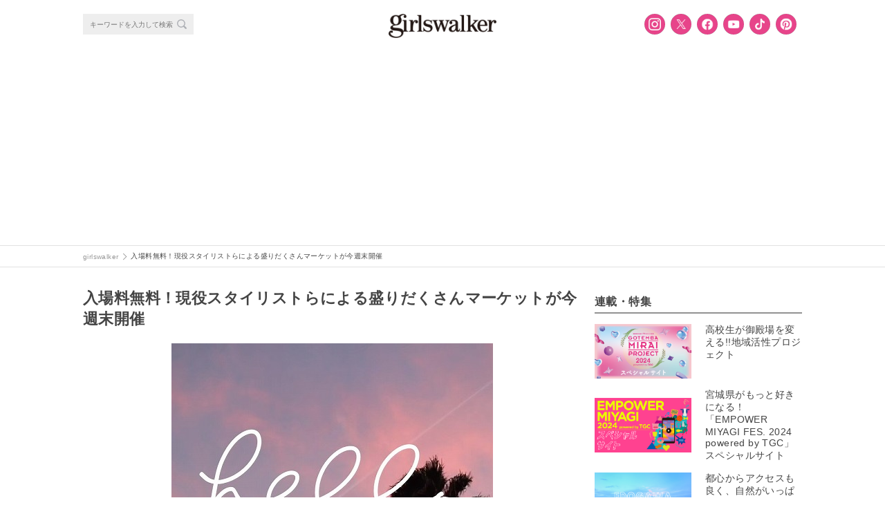

--- FILE ---
content_type: text/html; charset=utf-8
request_url: https://www.google.com/recaptcha/api2/anchor?ar=1&k=6LfuDL8UAAAAACQoiIAW3l4YXN_yfBtGUsRyNd9n&co=aHR0cHM6Ly9naXJsc3dhbGtlci5jb206NDQz&hl=en&v=PoyoqOPhxBO7pBk68S4YbpHZ&size=invisible&anchor-ms=20000&execute-ms=30000&cb=jgi3uivhs5h4
body_size: 48621
content:
<!DOCTYPE HTML><html dir="ltr" lang="en"><head><meta http-equiv="Content-Type" content="text/html; charset=UTF-8">
<meta http-equiv="X-UA-Compatible" content="IE=edge">
<title>reCAPTCHA</title>
<style type="text/css">
/* cyrillic-ext */
@font-face {
  font-family: 'Roboto';
  font-style: normal;
  font-weight: 400;
  font-stretch: 100%;
  src: url(//fonts.gstatic.com/s/roboto/v48/KFO7CnqEu92Fr1ME7kSn66aGLdTylUAMa3GUBHMdazTgWw.woff2) format('woff2');
  unicode-range: U+0460-052F, U+1C80-1C8A, U+20B4, U+2DE0-2DFF, U+A640-A69F, U+FE2E-FE2F;
}
/* cyrillic */
@font-face {
  font-family: 'Roboto';
  font-style: normal;
  font-weight: 400;
  font-stretch: 100%;
  src: url(//fonts.gstatic.com/s/roboto/v48/KFO7CnqEu92Fr1ME7kSn66aGLdTylUAMa3iUBHMdazTgWw.woff2) format('woff2');
  unicode-range: U+0301, U+0400-045F, U+0490-0491, U+04B0-04B1, U+2116;
}
/* greek-ext */
@font-face {
  font-family: 'Roboto';
  font-style: normal;
  font-weight: 400;
  font-stretch: 100%;
  src: url(//fonts.gstatic.com/s/roboto/v48/KFO7CnqEu92Fr1ME7kSn66aGLdTylUAMa3CUBHMdazTgWw.woff2) format('woff2');
  unicode-range: U+1F00-1FFF;
}
/* greek */
@font-face {
  font-family: 'Roboto';
  font-style: normal;
  font-weight: 400;
  font-stretch: 100%;
  src: url(//fonts.gstatic.com/s/roboto/v48/KFO7CnqEu92Fr1ME7kSn66aGLdTylUAMa3-UBHMdazTgWw.woff2) format('woff2');
  unicode-range: U+0370-0377, U+037A-037F, U+0384-038A, U+038C, U+038E-03A1, U+03A3-03FF;
}
/* math */
@font-face {
  font-family: 'Roboto';
  font-style: normal;
  font-weight: 400;
  font-stretch: 100%;
  src: url(//fonts.gstatic.com/s/roboto/v48/KFO7CnqEu92Fr1ME7kSn66aGLdTylUAMawCUBHMdazTgWw.woff2) format('woff2');
  unicode-range: U+0302-0303, U+0305, U+0307-0308, U+0310, U+0312, U+0315, U+031A, U+0326-0327, U+032C, U+032F-0330, U+0332-0333, U+0338, U+033A, U+0346, U+034D, U+0391-03A1, U+03A3-03A9, U+03B1-03C9, U+03D1, U+03D5-03D6, U+03F0-03F1, U+03F4-03F5, U+2016-2017, U+2034-2038, U+203C, U+2040, U+2043, U+2047, U+2050, U+2057, U+205F, U+2070-2071, U+2074-208E, U+2090-209C, U+20D0-20DC, U+20E1, U+20E5-20EF, U+2100-2112, U+2114-2115, U+2117-2121, U+2123-214F, U+2190, U+2192, U+2194-21AE, U+21B0-21E5, U+21F1-21F2, U+21F4-2211, U+2213-2214, U+2216-22FF, U+2308-230B, U+2310, U+2319, U+231C-2321, U+2336-237A, U+237C, U+2395, U+239B-23B7, U+23D0, U+23DC-23E1, U+2474-2475, U+25AF, U+25B3, U+25B7, U+25BD, U+25C1, U+25CA, U+25CC, U+25FB, U+266D-266F, U+27C0-27FF, U+2900-2AFF, U+2B0E-2B11, U+2B30-2B4C, U+2BFE, U+3030, U+FF5B, U+FF5D, U+1D400-1D7FF, U+1EE00-1EEFF;
}
/* symbols */
@font-face {
  font-family: 'Roboto';
  font-style: normal;
  font-weight: 400;
  font-stretch: 100%;
  src: url(//fonts.gstatic.com/s/roboto/v48/KFO7CnqEu92Fr1ME7kSn66aGLdTylUAMaxKUBHMdazTgWw.woff2) format('woff2');
  unicode-range: U+0001-000C, U+000E-001F, U+007F-009F, U+20DD-20E0, U+20E2-20E4, U+2150-218F, U+2190, U+2192, U+2194-2199, U+21AF, U+21E6-21F0, U+21F3, U+2218-2219, U+2299, U+22C4-22C6, U+2300-243F, U+2440-244A, U+2460-24FF, U+25A0-27BF, U+2800-28FF, U+2921-2922, U+2981, U+29BF, U+29EB, U+2B00-2BFF, U+4DC0-4DFF, U+FFF9-FFFB, U+10140-1018E, U+10190-1019C, U+101A0, U+101D0-101FD, U+102E0-102FB, U+10E60-10E7E, U+1D2C0-1D2D3, U+1D2E0-1D37F, U+1F000-1F0FF, U+1F100-1F1AD, U+1F1E6-1F1FF, U+1F30D-1F30F, U+1F315, U+1F31C, U+1F31E, U+1F320-1F32C, U+1F336, U+1F378, U+1F37D, U+1F382, U+1F393-1F39F, U+1F3A7-1F3A8, U+1F3AC-1F3AF, U+1F3C2, U+1F3C4-1F3C6, U+1F3CA-1F3CE, U+1F3D4-1F3E0, U+1F3ED, U+1F3F1-1F3F3, U+1F3F5-1F3F7, U+1F408, U+1F415, U+1F41F, U+1F426, U+1F43F, U+1F441-1F442, U+1F444, U+1F446-1F449, U+1F44C-1F44E, U+1F453, U+1F46A, U+1F47D, U+1F4A3, U+1F4B0, U+1F4B3, U+1F4B9, U+1F4BB, U+1F4BF, U+1F4C8-1F4CB, U+1F4D6, U+1F4DA, U+1F4DF, U+1F4E3-1F4E6, U+1F4EA-1F4ED, U+1F4F7, U+1F4F9-1F4FB, U+1F4FD-1F4FE, U+1F503, U+1F507-1F50B, U+1F50D, U+1F512-1F513, U+1F53E-1F54A, U+1F54F-1F5FA, U+1F610, U+1F650-1F67F, U+1F687, U+1F68D, U+1F691, U+1F694, U+1F698, U+1F6AD, U+1F6B2, U+1F6B9-1F6BA, U+1F6BC, U+1F6C6-1F6CF, U+1F6D3-1F6D7, U+1F6E0-1F6EA, U+1F6F0-1F6F3, U+1F6F7-1F6FC, U+1F700-1F7FF, U+1F800-1F80B, U+1F810-1F847, U+1F850-1F859, U+1F860-1F887, U+1F890-1F8AD, U+1F8B0-1F8BB, U+1F8C0-1F8C1, U+1F900-1F90B, U+1F93B, U+1F946, U+1F984, U+1F996, U+1F9E9, U+1FA00-1FA6F, U+1FA70-1FA7C, U+1FA80-1FA89, U+1FA8F-1FAC6, U+1FACE-1FADC, U+1FADF-1FAE9, U+1FAF0-1FAF8, U+1FB00-1FBFF;
}
/* vietnamese */
@font-face {
  font-family: 'Roboto';
  font-style: normal;
  font-weight: 400;
  font-stretch: 100%;
  src: url(//fonts.gstatic.com/s/roboto/v48/KFO7CnqEu92Fr1ME7kSn66aGLdTylUAMa3OUBHMdazTgWw.woff2) format('woff2');
  unicode-range: U+0102-0103, U+0110-0111, U+0128-0129, U+0168-0169, U+01A0-01A1, U+01AF-01B0, U+0300-0301, U+0303-0304, U+0308-0309, U+0323, U+0329, U+1EA0-1EF9, U+20AB;
}
/* latin-ext */
@font-face {
  font-family: 'Roboto';
  font-style: normal;
  font-weight: 400;
  font-stretch: 100%;
  src: url(//fonts.gstatic.com/s/roboto/v48/KFO7CnqEu92Fr1ME7kSn66aGLdTylUAMa3KUBHMdazTgWw.woff2) format('woff2');
  unicode-range: U+0100-02BA, U+02BD-02C5, U+02C7-02CC, U+02CE-02D7, U+02DD-02FF, U+0304, U+0308, U+0329, U+1D00-1DBF, U+1E00-1E9F, U+1EF2-1EFF, U+2020, U+20A0-20AB, U+20AD-20C0, U+2113, U+2C60-2C7F, U+A720-A7FF;
}
/* latin */
@font-face {
  font-family: 'Roboto';
  font-style: normal;
  font-weight: 400;
  font-stretch: 100%;
  src: url(//fonts.gstatic.com/s/roboto/v48/KFO7CnqEu92Fr1ME7kSn66aGLdTylUAMa3yUBHMdazQ.woff2) format('woff2');
  unicode-range: U+0000-00FF, U+0131, U+0152-0153, U+02BB-02BC, U+02C6, U+02DA, U+02DC, U+0304, U+0308, U+0329, U+2000-206F, U+20AC, U+2122, U+2191, U+2193, U+2212, U+2215, U+FEFF, U+FFFD;
}
/* cyrillic-ext */
@font-face {
  font-family: 'Roboto';
  font-style: normal;
  font-weight: 500;
  font-stretch: 100%;
  src: url(//fonts.gstatic.com/s/roboto/v48/KFO7CnqEu92Fr1ME7kSn66aGLdTylUAMa3GUBHMdazTgWw.woff2) format('woff2');
  unicode-range: U+0460-052F, U+1C80-1C8A, U+20B4, U+2DE0-2DFF, U+A640-A69F, U+FE2E-FE2F;
}
/* cyrillic */
@font-face {
  font-family: 'Roboto';
  font-style: normal;
  font-weight: 500;
  font-stretch: 100%;
  src: url(//fonts.gstatic.com/s/roboto/v48/KFO7CnqEu92Fr1ME7kSn66aGLdTylUAMa3iUBHMdazTgWw.woff2) format('woff2');
  unicode-range: U+0301, U+0400-045F, U+0490-0491, U+04B0-04B1, U+2116;
}
/* greek-ext */
@font-face {
  font-family: 'Roboto';
  font-style: normal;
  font-weight: 500;
  font-stretch: 100%;
  src: url(//fonts.gstatic.com/s/roboto/v48/KFO7CnqEu92Fr1ME7kSn66aGLdTylUAMa3CUBHMdazTgWw.woff2) format('woff2');
  unicode-range: U+1F00-1FFF;
}
/* greek */
@font-face {
  font-family: 'Roboto';
  font-style: normal;
  font-weight: 500;
  font-stretch: 100%;
  src: url(//fonts.gstatic.com/s/roboto/v48/KFO7CnqEu92Fr1ME7kSn66aGLdTylUAMa3-UBHMdazTgWw.woff2) format('woff2');
  unicode-range: U+0370-0377, U+037A-037F, U+0384-038A, U+038C, U+038E-03A1, U+03A3-03FF;
}
/* math */
@font-face {
  font-family: 'Roboto';
  font-style: normal;
  font-weight: 500;
  font-stretch: 100%;
  src: url(//fonts.gstatic.com/s/roboto/v48/KFO7CnqEu92Fr1ME7kSn66aGLdTylUAMawCUBHMdazTgWw.woff2) format('woff2');
  unicode-range: U+0302-0303, U+0305, U+0307-0308, U+0310, U+0312, U+0315, U+031A, U+0326-0327, U+032C, U+032F-0330, U+0332-0333, U+0338, U+033A, U+0346, U+034D, U+0391-03A1, U+03A3-03A9, U+03B1-03C9, U+03D1, U+03D5-03D6, U+03F0-03F1, U+03F4-03F5, U+2016-2017, U+2034-2038, U+203C, U+2040, U+2043, U+2047, U+2050, U+2057, U+205F, U+2070-2071, U+2074-208E, U+2090-209C, U+20D0-20DC, U+20E1, U+20E5-20EF, U+2100-2112, U+2114-2115, U+2117-2121, U+2123-214F, U+2190, U+2192, U+2194-21AE, U+21B0-21E5, U+21F1-21F2, U+21F4-2211, U+2213-2214, U+2216-22FF, U+2308-230B, U+2310, U+2319, U+231C-2321, U+2336-237A, U+237C, U+2395, U+239B-23B7, U+23D0, U+23DC-23E1, U+2474-2475, U+25AF, U+25B3, U+25B7, U+25BD, U+25C1, U+25CA, U+25CC, U+25FB, U+266D-266F, U+27C0-27FF, U+2900-2AFF, U+2B0E-2B11, U+2B30-2B4C, U+2BFE, U+3030, U+FF5B, U+FF5D, U+1D400-1D7FF, U+1EE00-1EEFF;
}
/* symbols */
@font-face {
  font-family: 'Roboto';
  font-style: normal;
  font-weight: 500;
  font-stretch: 100%;
  src: url(//fonts.gstatic.com/s/roboto/v48/KFO7CnqEu92Fr1ME7kSn66aGLdTylUAMaxKUBHMdazTgWw.woff2) format('woff2');
  unicode-range: U+0001-000C, U+000E-001F, U+007F-009F, U+20DD-20E0, U+20E2-20E4, U+2150-218F, U+2190, U+2192, U+2194-2199, U+21AF, U+21E6-21F0, U+21F3, U+2218-2219, U+2299, U+22C4-22C6, U+2300-243F, U+2440-244A, U+2460-24FF, U+25A0-27BF, U+2800-28FF, U+2921-2922, U+2981, U+29BF, U+29EB, U+2B00-2BFF, U+4DC0-4DFF, U+FFF9-FFFB, U+10140-1018E, U+10190-1019C, U+101A0, U+101D0-101FD, U+102E0-102FB, U+10E60-10E7E, U+1D2C0-1D2D3, U+1D2E0-1D37F, U+1F000-1F0FF, U+1F100-1F1AD, U+1F1E6-1F1FF, U+1F30D-1F30F, U+1F315, U+1F31C, U+1F31E, U+1F320-1F32C, U+1F336, U+1F378, U+1F37D, U+1F382, U+1F393-1F39F, U+1F3A7-1F3A8, U+1F3AC-1F3AF, U+1F3C2, U+1F3C4-1F3C6, U+1F3CA-1F3CE, U+1F3D4-1F3E0, U+1F3ED, U+1F3F1-1F3F3, U+1F3F5-1F3F7, U+1F408, U+1F415, U+1F41F, U+1F426, U+1F43F, U+1F441-1F442, U+1F444, U+1F446-1F449, U+1F44C-1F44E, U+1F453, U+1F46A, U+1F47D, U+1F4A3, U+1F4B0, U+1F4B3, U+1F4B9, U+1F4BB, U+1F4BF, U+1F4C8-1F4CB, U+1F4D6, U+1F4DA, U+1F4DF, U+1F4E3-1F4E6, U+1F4EA-1F4ED, U+1F4F7, U+1F4F9-1F4FB, U+1F4FD-1F4FE, U+1F503, U+1F507-1F50B, U+1F50D, U+1F512-1F513, U+1F53E-1F54A, U+1F54F-1F5FA, U+1F610, U+1F650-1F67F, U+1F687, U+1F68D, U+1F691, U+1F694, U+1F698, U+1F6AD, U+1F6B2, U+1F6B9-1F6BA, U+1F6BC, U+1F6C6-1F6CF, U+1F6D3-1F6D7, U+1F6E0-1F6EA, U+1F6F0-1F6F3, U+1F6F7-1F6FC, U+1F700-1F7FF, U+1F800-1F80B, U+1F810-1F847, U+1F850-1F859, U+1F860-1F887, U+1F890-1F8AD, U+1F8B0-1F8BB, U+1F8C0-1F8C1, U+1F900-1F90B, U+1F93B, U+1F946, U+1F984, U+1F996, U+1F9E9, U+1FA00-1FA6F, U+1FA70-1FA7C, U+1FA80-1FA89, U+1FA8F-1FAC6, U+1FACE-1FADC, U+1FADF-1FAE9, U+1FAF0-1FAF8, U+1FB00-1FBFF;
}
/* vietnamese */
@font-face {
  font-family: 'Roboto';
  font-style: normal;
  font-weight: 500;
  font-stretch: 100%;
  src: url(//fonts.gstatic.com/s/roboto/v48/KFO7CnqEu92Fr1ME7kSn66aGLdTylUAMa3OUBHMdazTgWw.woff2) format('woff2');
  unicode-range: U+0102-0103, U+0110-0111, U+0128-0129, U+0168-0169, U+01A0-01A1, U+01AF-01B0, U+0300-0301, U+0303-0304, U+0308-0309, U+0323, U+0329, U+1EA0-1EF9, U+20AB;
}
/* latin-ext */
@font-face {
  font-family: 'Roboto';
  font-style: normal;
  font-weight: 500;
  font-stretch: 100%;
  src: url(//fonts.gstatic.com/s/roboto/v48/KFO7CnqEu92Fr1ME7kSn66aGLdTylUAMa3KUBHMdazTgWw.woff2) format('woff2');
  unicode-range: U+0100-02BA, U+02BD-02C5, U+02C7-02CC, U+02CE-02D7, U+02DD-02FF, U+0304, U+0308, U+0329, U+1D00-1DBF, U+1E00-1E9F, U+1EF2-1EFF, U+2020, U+20A0-20AB, U+20AD-20C0, U+2113, U+2C60-2C7F, U+A720-A7FF;
}
/* latin */
@font-face {
  font-family: 'Roboto';
  font-style: normal;
  font-weight: 500;
  font-stretch: 100%;
  src: url(//fonts.gstatic.com/s/roboto/v48/KFO7CnqEu92Fr1ME7kSn66aGLdTylUAMa3yUBHMdazQ.woff2) format('woff2');
  unicode-range: U+0000-00FF, U+0131, U+0152-0153, U+02BB-02BC, U+02C6, U+02DA, U+02DC, U+0304, U+0308, U+0329, U+2000-206F, U+20AC, U+2122, U+2191, U+2193, U+2212, U+2215, U+FEFF, U+FFFD;
}
/* cyrillic-ext */
@font-face {
  font-family: 'Roboto';
  font-style: normal;
  font-weight: 900;
  font-stretch: 100%;
  src: url(//fonts.gstatic.com/s/roboto/v48/KFO7CnqEu92Fr1ME7kSn66aGLdTylUAMa3GUBHMdazTgWw.woff2) format('woff2');
  unicode-range: U+0460-052F, U+1C80-1C8A, U+20B4, U+2DE0-2DFF, U+A640-A69F, U+FE2E-FE2F;
}
/* cyrillic */
@font-face {
  font-family: 'Roboto';
  font-style: normal;
  font-weight: 900;
  font-stretch: 100%;
  src: url(//fonts.gstatic.com/s/roboto/v48/KFO7CnqEu92Fr1ME7kSn66aGLdTylUAMa3iUBHMdazTgWw.woff2) format('woff2');
  unicode-range: U+0301, U+0400-045F, U+0490-0491, U+04B0-04B1, U+2116;
}
/* greek-ext */
@font-face {
  font-family: 'Roboto';
  font-style: normal;
  font-weight: 900;
  font-stretch: 100%;
  src: url(//fonts.gstatic.com/s/roboto/v48/KFO7CnqEu92Fr1ME7kSn66aGLdTylUAMa3CUBHMdazTgWw.woff2) format('woff2');
  unicode-range: U+1F00-1FFF;
}
/* greek */
@font-face {
  font-family: 'Roboto';
  font-style: normal;
  font-weight: 900;
  font-stretch: 100%;
  src: url(//fonts.gstatic.com/s/roboto/v48/KFO7CnqEu92Fr1ME7kSn66aGLdTylUAMa3-UBHMdazTgWw.woff2) format('woff2');
  unicode-range: U+0370-0377, U+037A-037F, U+0384-038A, U+038C, U+038E-03A1, U+03A3-03FF;
}
/* math */
@font-face {
  font-family: 'Roboto';
  font-style: normal;
  font-weight: 900;
  font-stretch: 100%;
  src: url(//fonts.gstatic.com/s/roboto/v48/KFO7CnqEu92Fr1ME7kSn66aGLdTylUAMawCUBHMdazTgWw.woff2) format('woff2');
  unicode-range: U+0302-0303, U+0305, U+0307-0308, U+0310, U+0312, U+0315, U+031A, U+0326-0327, U+032C, U+032F-0330, U+0332-0333, U+0338, U+033A, U+0346, U+034D, U+0391-03A1, U+03A3-03A9, U+03B1-03C9, U+03D1, U+03D5-03D6, U+03F0-03F1, U+03F4-03F5, U+2016-2017, U+2034-2038, U+203C, U+2040, U+2043, U+2047, U+2050, U+2057, U+205F, U+2070-2071, U+2074-208E, U+2090-209C, U+20D0-20DC, U+20E1, U+20E5-20EF, U+2100-2112, U+2114-2115, U+2117-2121, U+2123-214F, U+2190, U+2192, U+2194-21AE, U+21B0-21E5, U+21F1-21F2, U+21F4-2211, U+2213-2214, U+2216-22FF, U+2308-230B, U+2310, U+2319, U+231C-2321, U+2336-237A, U+237C, U+2395, U+239B-23B7, U+23D0, U+23DC-23E1, U+2474-2475, U+25AF, U+25B3, U+25B7, U+25BD, U+25C1, U+25CA, U+25CC, U+25FB, U+266D-266F, U+27C0-27FF, U+2900-2AFF, U+2B0E-2B11, U+2B30-2B4C, U+2BFE, U+3030, U+FF5B, U+FF5D, U+1D400-1D7FF, U+1EE00-1EEFF;
}
/* symbols */
@font-face {
  font-family: 'Roboto';
  font-style: normal;
  font-weight: 900;
  font-stretch: 100%;
  src: url(//fonts.gstatic.com/s/roboto/v48/KFO7CnqEu92Fr1ME7kSn66aGLdTylUAMaxKUBHMdazTgWw.woff2) format('woff2');
  unicode-range: U+0001-000C, U+000E-001F, U+007F-009F, U+20DD-20E0, U+20E2-20E4, U+2150-218F, U+2190, U+2192, U+2194-2199, U+21AF, U+21E6-21F0, U+21F3, U+2218-2219, U+2299, U+22C4-22C6, U+2300-243F, U+2440-244A, U+2460-24FF, U+25A0-27BF, U+2800-28FF, U+2921-2922, U+2981, U+29BF, U+29EB, U+2B00-2BFF, U+4DC0-4DFF, U+FFF9-FFFB, U+10140-1018E, U+10190-1019C, U+101A0, U+101D0-101FD, U+102E0-102FB, U+10E60-10E7E, U+1D2C0-1D2D3, U+1D2E0-1D37F, U+1F000-1F0FF, U+1F100-1F1AD, U+1F1E6-1F1FF, U+1F30D-1F30F, U+1F315, U+1F31C, U+1F31E, U+1F320-1F32C, U+1F336, U+1F378, U+1F37D, U+1F382, U+1F393-1F39F, U+1F3A7-1F3A8, U+1F3AC-1F3AF, U+1F3C2, U+1F3C4-1F3C6, U+1F3CA-1F3CE, U+1F3D4-1F3E0, U+1F3ED, U+1F3F1-1F3F3, U+1F3F5-1F3F7, U+1F408, U+1F415, U+1F41F, U+1F426, U+1F43F, U+1F441-1F442, U+1F444, U+1F446-1F449, U+1F44C-1F44E, U+1F453, U+1F46A, U+1F47D, U+1F4A3, U+1F4B0, U+1F4B3, U+1F4B9, U+1F4BB, U+1F4BF, U+1F4C8-1F4CB, U+1F4D6, U+1F4DA, U+1F4DF, U+1F4E3-1F4E6, U+1F4EA-1F4ED, U+1F4F7, U+1F4F9-1F4FB, U+1F4FD-1F4FE, U+1F503, U+1F507-1F50B, U+1F50D, U+1F512-1F513, U+1F53E-1F54A, U+1F54F-1F5FA, U+1F610, U+1F650-1F67F, U+1F687, U+1F68D, U+1F691, U+1F694, U+1F698, U+1F6AD, U+1F6B2, U+1F6B9-1F6BA, U+1F6BC, U+1F6C6-1F6CF, U+1F6D3-1F6D7, U+1F6E0-1F6EA, U+1F6F0-1F6F3, U+1F6F7-1F6FC, U+1F700-1F7FF, U+1F800-1F80B, U+1F810-1F847, U+1F850-1F859, U+1F860-1F887, U+1F890-1F8AD, U+1F8B0-1F8BB, U+1F8C0-1F8C1, U+1F900-1F90B, U+1F93B, U+1F946, U+1F984, U+1F996, U+1F9E9, U+1FA00-1FA6F, U+1FA70-1FA7C, U+1FA80-1FA89, U+1FA8F-1FAC6, U+1FACE-1FADC, U+1FADF-1FAE9, U+1FAF0-1FAF8, U+1FB00-1FBFF;
}
/* vietnamese */
@font-face {
  font-family: 'Roboto';
  font-style: normal;
  font-weight: 900;
  font-stretch: 100%;
  src: url(//fonts.gstatic.com/s/roboto/v48/KFO7CnqEu92Fr1ME7kSn66aGLdTylUAMa3OUBHMdazTgWw.woff2) format('woff2');
  unicode-range: U+0102-0103, U+0110-0111, U+0128-0129, U+0168-0169, U+01A0-01A1, U+01AF-01B0, U+0300-0301, U+0303-0304, U+0308-0309, U+0323, U+0329, U+1EA0-1EF9, U+20AB;
}
/* latin-ext */
@font-face {
  font-family: 'Roboto';
  font-style: normal;
  font-weight: 900;
  font-stretch: 100%;
  src: url(//fonts.gstatic.com/s/roboto/v48/KFO7CnqEu92Fr1ME7kSn66aGLdTylUAMa3KUBHMdazTgWw.woff2) format('woff2');
  unicode-range: U+0100-02BA, U+02BD-02C5, U+02C7-02CC, U+02CE-02D7, U+02DD-02FF, U+0304, U+0308, U+0329, U+1D00-1DBF, U+1E00-1E9F, U+1EF2-1EFF, U+2020, U+20A0-20AB, U+20AD-20C0, U+2113, U+2C60-2C7F, U+A720-A7FF;
}
/* latin */
@font-face {
  font-family: 'Roboto';
  font-style: normal;
  font-weight: 900;
  font-stretch: 100%;
  src: url(//fonts.gstatic.com/s/roboto/v48/KFO7CnqEu92Fr1ME7kSn66aGLdTylUAMa3yUBHMdazQ.woff2) format('woff2');
  unicode-range: U+0000-00FF, U+0131, U+0152-0153, U+02BB-02BC, U+02C6, U+02DA, U+02DC, U+0304, U+0308, U+0329, U+2000-206F, U+20AC, U+2122, U+2191, U+2193, U+2212, U+2215, U+FEFF, U+FFFD;
}

</style>
<link rel="stylesheet" type="text/css" href="https://www.gstatic.com/recaptcha/releases/PoyoqOPhxBO7pBk68S4YbpHZ/styles__ltr.css">
<script nonce="BvQf170J4wKBRr4t_u-2oQ" type="text/javascript">window['__recaptcha_api'] = 'https://www.google.com/recaptcha/api2/';</script>
<script type="text/javascript" src="https://www.gstatic.com/recaptcha/releases/PoyoqOPhxBO7pBk68S4YbpHZ/recaptcha__en.js" nonce="BvQf170J4wKBRr4t_u-2oQ">
      
    </script></head>
<body><div id="rc-anchor-alert" class="rc-anchor-alert"></div>
<input type="hidden" id="recaptcha-token" value="[base64]">
<script type="text/javascript" nonce="BvQf170J4wKBRr4t_u-2oQ">
      recaptcha.anchor.Main.init("[\x22ainput\x22,[\x22bgdata\x22,\x22\x22,\[base64]/[base64]/[base64]/ZyhXLGgpOnEoW04sMjEsbF0sVywwKSxoKSxmYWxzZSxmYWxzZSl9Y2F0Y2goayl7RygzNTgsVyk/[base64]/[base64]/[base64]/[base64]/[base64]/[base64]/[base64]/bmV3IEJbT10oRFswXSk6dz09Mj9uZXcgQltPXShEWzBdLERbMV0pOnc9PTM/bmV3IEJbT10oRFswXSxEWzFdLERbMl0pOnc9PTQ/[base64]/[base64]/[base64]/[base64]/[base64]\\u003d\x22,\[base64]\\u003d\x22,\[base64]/CixlML8KgSsOVPhHDgnHCrsOAwp/DicKlwr7DmcOcGH5PwrRnRBVuWsOpSxzChcO1ccKUUsKLw53CunLDiTciwoZ0w7dCwrzDuWtSDsOewpfDoUtIw7JZAMK6wpDCtMOgw6ZbEMKmNDluwrvDqcK/XcK/fMKgK8Kywo0Kw7DDi3Ysw6RoADgaw5fDu8OPwqzChmZpf8OEw6LDlMKXfsOBOMOORzQHw4RVw5bCqMKow5bCkMOLLcOowpNjwp4QS8OLwqDClVl4csOAEMOKwql+BUXDqk3DqWzDnVDDoMK2w55gw6fDiMO8w61bGTfCvyrDjhtzw5olYXvCnm/Ch8Klw4BBPEYhw7PCs8K3w4nCo8KqDikiw74Vwo94ASFYXcKGSBbDlcOrw6/Ct8KIwrbDksOVwoTCuyvCnsOSPjLCrQUXBkdLwrHDlcOUBsKGGMKhCVvDsMKCw6gfWMKuFHVrWcKLX8KnQCDCvXDDjsO+wrHDncO9WMOKwp7DvMKFw4rDh0I6w4Ydw7Y2LW44QBRZwrXDrVTCgHLCiQzDvD/Dp13DrCXDjMOAw4IPC3LCgWJEFsOmwpc9wozDqcK/wocFw7sbB8OSIcKCwottGsKQworCqcKpw6NBw49qw7kxwohRFMORwrZUHwvCrUc9w6jDuhzCisOSwpsqGFHCsiZOwodewqMfB8OlcMOswoo1w4Zew7t+wp5CQlzDtCbCuTHDvFVEw5/[base64]/Dp1LCj2rClcOHfyduRAsDw7vDjUN6IcKgwp5EwrYowpHDjk/DjcOYM8KKdMKLO8OQwrEJwpgJST1BGWxAwrIpw5Yew7sURDzDr8KDWcOfw7pkwpbCmcKfw6XCnHNKwprCqMKVCsKswqPCh8K3J1vCm0TDhsK+wrnDgcKqOMOjABDCg8KVwrbDqirCo8OdGDzCnMOIV2k2w5MCw5/DkzHDuU3DqMKew78yImzDlH/DvcKfUMOcBMOJEcO2bALDrFBJw4V8T8OMPiwlQjZswqLCp8KyLEbDusOmw4DDvMOoZXhjRxHCssOacMOpbRcaKGpowqLCrARfw7vDosO/Ky8lw6HDpMKJwocxw6cxw7/CsHJ3w4AoPg9lw6/[base64]/bixrwrfDg38BPsO+wpfDvsKrwrpqw5vCtRR7JxUQHMKEP8OBw69Kw4wsP8KyTQppwqXDizTDm1/CqsOjw6LCn8KKw4Zfw5VuDsOhw4fCs8Kjf0XCsClUwo/[base64]/w6TDnxHDuMOowpRbCMOPCMKpasKsw7pzw6HDtTbDvkrCp2DDs1/DhQnCp8O2wqJowqXCmMODwqAWwrtywr11wrpWw7zDgsKnYRLDhhbCvz/CncOiS8O5B8K5B8OGOMOEP8OZPEJfGT/Dh8KIOcOlwoABGB0oLsOPwqhuMsODA8O2KMK9wq3DrsO8wrk+RcOhNRzCgRfDlG3CgEzCjEdnwo8keloresKfwo7DqFPDmSokw6nCpGvDqcOETcK1wpVxwp/Dh8KXwpwDwoTCv8KYw6pyw71EwqzDrsO+w6/CkxjDmTzCuMOUWBLCqcKpD8OFwoTCunvDr8KIw6BCWcKaw4MvUcOJTcKtwqAGDcKlw4nDrcOccRrCkH/[base64]/LsKjw7MIwpXCoMOhAsK5dzxrwoHDnkfDiHgdBhnDvsOqwr5gwodSwp/DhlnClMOnJcOiwqs9EMOfO8Kpw5jDkX86fsO/flrCqC3DiC5wbMOtw6rCtkN8bMKCwoNWJsOkbj3CksKgAMKFYMOkNSbCgMOeO8OuRmQoXTfDucOWfMOFwptrEzVjw6VeScKCw4zDq8OsPsKQwohGc1XDvRXCkXdWdcK/J8OcwpbDnSnDu8KiKcOyPnrChcOlD2guRhPDmR/CtsOyw4PDkQTDoUFvw4x8XzIDAANKf8Krw7LDoQ3DlWbDssKHw7lrwoYqwr1dbsK1M8Kww5ZMDSMLfFfCp00fWcKJwodFwpTDsMOsbsKAwq3CocOjwrXCvsOkJsKIwopRCMOHwpjDuMO1wr3DtMO8wqs5EsKzc8OKw4jDkMKWw5ZEw4zDp8O1REsPHQQGw4l/[base64]/Dn0xowotAwokmwp59wojCgE/Dk8KJED7DuHHCrsOpS0/CosKJOS7DoMOvJFlTwo3DqyfDt8O4C8KEbw3Dp8OUw4fDi8KzwrrDlmI6WH5kY8KiSFlKwp54csOaw4JiD2ppw6fCnRspBTl1w6zDrMOaNMOfwrJkw7N1w50/[base64]/f8O8XcOKw5XCoDdmwplxwrrDr0Qbwr8Cw6bCpcKRasKOw5XDiA16w7dpOTdgw4XDhcKiwrDDkMKwAFDCoFXDjsKJeh5rKyTDisKMEcOfUBE1DAUoN0vDuMOQOiMOEXR5wqfDvnzDj8KKw5Iew6/CvkghwrAfwopud2HDtcKlL8OTwq/[base64]/Du8KLM8KSQ3jCgMKeH8OmVnnDmcOsZhvDixDDtsK/GsKZEgrDsMKaT0YWflN+AMOWYhUUw4QJa8O5w6BHw4vCn30SwpDCs8KPw5DDmsK3FMKffhk8OwwodCHDvsOuO0VzIcK1cEPCsMK5w5TDk0IWw4/Cl8KtRg1EwpAmMcK0UcKATmPCt8K5w70oHHfCnMOBCsKww4xhwrDDmxfDpg7DvA1Nw5UYwrjDsMO+wppJJmfCksKfwpHDvE0ow5TDi8KzWcK2w4PDpxPCkcOXwpHCtcOlworDpsO2wo7DoVHDvMO/wrBuSzBtwo7CocOnwrLDlAVlNDPCvCR7TcKnc8Oqw73DvsKWwodNwohnC8OhVSPCoiXDt33CgsKOOcOzw5JgMsO/WcOhwrnCk8K6GMOCdcKUw53CiX8cFcKfRivCsmTDtUfDmEJ3w7IOH3bDrMKCwpbDqMKoIcKCHcK9VMKIfMKZIn1/[base64]/Dm3/Dp8KIwqrDpsOqw7xBM1HClB/DvV9BLsKFwqfDpAXCimPCl01DAMOywpouLDoiMsKywr8ww7/CtMOow7lewqDDqAUFwojCmj7ChcKIwqdQaWHCojbDnHbCnQ/DpMOhw4FWwrnClyIlMcKhSyfDiw1/NxrCqzHDmcO7w6bCtMOhw4XDphXCtFgId8OKwqfCpcOTaMK2w5NtwrzDpcK0wo91wrIQw7ZwMMO7wpZDLcKEwrYWw4E1bsK5w5w0w7HDtG0CwovDvcKEW03CmwJGDhrCoMOOYsOuw4fCsMOAwrYQHlPDg8Ozw4HCscKMXsK5CXjCvWtHw4t/w4jDjcK/[base64]/DuMKKCcO8wrzCsMO5w7XDnj8nwp3CgRIFwpt3w7RRwobDvcKoJGTDiwtgbyEZRGdjL8OTwpMEKsOIwqlIw4fDocKfN8O0wqhyOnoiwr0bZh9Vw6lvF8KPX1oAw7/DucOow6g2d8K3bcOiw7/DmMKhw7N1wqLDjcKSAMKkwpXDlWbChXQuDsOcARTCvWHCk3YuXC/CjMKQwq4cw5dXVMKFeS3CmsO0w4bDnMOlS1XDjcOZw4d2w4FyMnNHGsKwIjw+w7PCp8OGEyltTiNdPcKPF8OGRSvDty8Xa8OhMMOfMwFlw7HDscKZTMOFw7NEeGrCvGNafV/Cu8KIw6jDn37Cri3DhxzChcO/LE5ubsKjFhJVwoJEwo7ClcOMZsOCK8KrODpTwqbCv1UXPcKTw6nCrcKGKMKPw5PDicOMZ2wOPsOrLcOcwrDCnmvDjsKoLlnCs8O+FTjDh8ODFm4zwpRNwrYhwpzCiVrDt8O/wo0PeMOHNMKNMcKVWsOsZMOCQMKVNsKrwqc8wqM+wr4kwqZEXsKof17CgMKtVzR8ZTIoDsOjZsK0OcKBw4pRXE7Cgm7DsH/DiMO9w4FcfUvDucO6wp/DocO5wo3CoMKLw5pae8KdbyoVw4rCpcO8VlbDrWFpMMO3OGvDp8Kyw5ZaF8KDwoE/w5/[base64]/GMO5w4jDicODwpLDncOjwq3Clkofw7gHAMO1w6kHwocmwoTCoFfCk8OtShHDtcOUeWPCnMKXa3sjFcOwFcKPwoPCjMK1w7LDl2JMKhTDgcKswr1Cwr/Dgl/CtcKSw4LDpMK3wo8cw6LDqsKuWH7DnyhuUDTDjiMGw5IAFw7Dnw/CssOobSzDu8KAwoE8LiV6CsOWKcKfw5DDucKXwrHClncGDGLClsO6OcKrw5BEaVbCksKZwrnDnyErHjzCssOEVMKpwpTCjmtiwrlGwqbCnMONcsOuw6PCn0PDkx1Fw7HDijx9wo7Dl8Kfwp3ClsKobsOHwpLDlGzCjRfCmXNZwprCjXfCssKOQ2MCXMOew7vDmTlBNB/DhMK8EcKawqPChnDDv8O0BcOVDH9HZcODTcOyTCoyXMOwL8KKwoXCgsKFw5bDkCxAwrl7w5vCnMKOe8KND8OZNsKbB8K5YsKTwq/CoFDDk33Ct0NsJsORw7HCo8OSw7nDo8KAJsKewobCvX1mIArCmHrDjRlZXsKpw4DDhjvDsV0zEcOLwqpgwrtIXyfCqnZtTMKZwqPCisOhw4J0bsKRHcKFw7V5woYCwp7DsMKHwp8hWlHCocKKwr4iwroaEcOPe8KHw5HDjhMLZcObG8KGw6nDm8O5ZC5rw4HDqQzDo2/CuRJqFmcnCDDDrcOfNSVUwoPCgUPCpVrDq8KgwoTDn8O3eGrDjxrCqi5hUCrCnlLChgHCj8OpCjTDgsKrw6rCp3Rew6Nkw4fCjDrCmMKwHMOMwpLDksOdwrrDsCE5w7nDqiEqw4bCjMOGwqrDhx4zwoLCvUHCmsK7NMKGwrLCv0FGwqV6djnCqMKOwqYJw6duQGBnw6/[base64]/DqMO+w65zwoVcSsO5M8KvwqI2w6ohwo7DmR7DpcKiMyZcw43DrA3CgVXChkLDmljDnznChsOIwqx3eMOxU1YPB8OWUsKkMB93Ag7CqQPDpsKDw5rCnyFIwohrejo9wpUQw6tawrHCnTzClkxew5Mra1TCsMKOw6nCkcO6Nn5/b8KbQVt/wok1YcKdQMObRsKKwookw77DqcKLw7Bdw4FvH8K4wpbCtGfDtxlnw6fCpsOpOsKrwr5tD1fClgTCs8KIQMOJJ8KkFDjCvUshEsKiw77Dp8OXwpBMw6nCncK2O8O0J3NiNMKBFilwb0PDhMKHw6MrwrjCqBzDnMKqQsKHw4Q2b8Kzw6/CrsKSWSnDjx/CrsK9dcO+w7bCpBvCvgolAsO2BcK+wrXDihbDksK3wofCgMK7w5gQAgfDhcO2WEJ5YsKbwqBLw4sRwq7Cv3VVwrskwrPClws1dUYUGi7CrsOPV8KDVjoAw75uK8Orwos3T8K3wogaw6DDkkoJQMKYHEt2IcKeV2vCl3bCuMOgcxfDpxshwpN9UDw/w5LDixDCkGtVClcFw7DDiDNrwrJkwr9Cw7VmEMKjw6PDtUrDg8OQw5/[base64]/Ckgxke8KDP8OYXMKkPcOtATPCnErCulDDlMKsLsKQE8K3w71HWsKkbcORwpgywpokK3YWbMOvMzPCl8KQwonDpMKMw4bClMOlHcKOZMOkSMOjAcOAwo9cwpHCtCnCr2ZyP0zCr8KNPR/DpigcQ2PDiU0CwoUPOsKMXlHCpXRkwr4Zwo3CugPCv8Ocw7h+w60xw7UrQhnDh8OjwqheU2ZYwp3CryrCrsOYC8OxWcORwqDClhxUCA16KwzDlUDCg3vCtXnDklluUSYPN8KBXizDmXjDjV3DrsOJw6DDpMOgdcKYwr4TN8O/NsODwpXCpWfCh05SMsKdw6YnA3VsQWAVOMOGQ2TCtsOuw5g3w7luwrpbPyjDizrCicK5w5rCs38Mw5zDiWxzwofCjCnDszZ9KCXCj8OTw47CmcK4w70jw5fDlU7CgsOGw4vDqlLCrCjCgMOTfCtjIMOiwpJywp/DpWYVw4hEwpY6A8Opw6ozajvCi8KLwo5hwog4XsOrO8KFwrJNwr88w4tTw6zCiSvDksO1VTTDnApSw6bDtsKfw7cyKhzDlcOAw4ttwotvambCgkpWw43CijYiwqwuw6DClB/Dp8KMUQ45w7EUwr46AcOow7VBw67DjMKHIjEAWmoDFyghARjDvsOVO1lEw4vCm8OJwpXCkMOJw7BTwr/CmcOzw4/Cg8OqAGgqwqQ2GMKWw4nDijLCv8Ofw7A7w5thIcOEJ8KgRlXDoMKxwrHDtmkPTyNhw7AQV8Oqw4/[base64]/Ds2MxV8KfwptOWsOeGj7DqisaelJQF3LCrsOFw77DlMKFwpHDlMOsVcKFAUUbw6fChWhKwokrG8K+eEDCjMK3wonCnMOHw47DrcO9AcKbGsKpw4HCmzXCgMKTw7tNOWduwobDosO7fMOMPsKtHsK/w6gSHF8/ZgxDCWbDoBPDoH/CvcKewoDChmjDhsKJTcKFYcKuDzUEwpcRHlMewokTwrLCrcOjwphrQnHDuMOjw4rCgUbDqsOwwr9OfMOmw59NHsOcSxTCiyhGwoZVRkzDuAvCiy7Cq8OpLcKnK23DvMONwpnDvGtew6nCvcOYw4XCuMOcf8KPHkh1N8K8w6NqLTTCv0fCv0/DssOrK3Ilw5NqRBl7c8K3wpfClsOYcFTCjQ4qXgQuIX3Dh3QuMHzDlFnDqjJTWELCqcOywpvDsMKLwoHCiEMuw4LCncKewpccFcOZWcKmw65Gw5I+w4zCtcKWw7lHXERGfsOIXxoBw4hPwrBRZDl+Yz7CnlLCm8OSwqRaNykNwrXCi8OIw4gCw7/[base64]/CvTtEcmvDqcK6w7jDusOIw7jCkcOKwqbDtzjChms4wo9Aw6nDsMKxwrfDo8ORwozDlD7CocO7OVZebjJWw4nDuS7CkMK1c8OhIcOqw5/[base64]/CmMOFEAbCp8KnAGhmw6dewok/[base64]/Dl8K3wp4QesOSwo9/HMOdwr1xMsOrJcK6w5tZEMKdO8KHwqDDpHslw7lOw54cwqQgR8Khw4xJwr04w7Njw6DCgMKVwqJBNkjDhcKfwpokSMKyw44zwo8Lw47CnHjCrlp3wo7DrcOrw4tgw60/AMK8ScOpw6nCpFXCpAfDvSjCnMKUeMKsW8KfHcO1NsOSw48Iw5HCr8O1wrXCpcOaw4HCrcOIVCV2w4RlXMKtCx3CicKaW3vDg3gFesKxOsKMVMKYwp4mw6gTwplYw4RtR0ZfaWjCryIpw4DDgMK4enPDsCTCkcKHwpRaw4TDsG/[base64]/CrTzDuHo6PMOVw7oFw6zDgCXChcOxw7/DocKeSMOQwq5vwoHDrMOMwqVYw7vCmMKJQsOuw7M6b8OKRQZcw53ClsKwwqIjTVrDql3CsHIYfyljw4/CgMOHwqnCmcKabsKiw7PDvnU+BcKCwrZrwoLCgMOpLRHCv8KRw6PCizNZw5DCilZXwpoaI8K7w4APAcONbMK/K8O0AMOiw4/DozXCmMOFdko7El/DiMOCYMKTMn0/XzRWw450woZ2dMOlw6ttbRlbF8OITcO4w7DDqgPCvMO4wpfCkQfDkBnDqsKPAsOawoBsW8KZWcKZaRTDuMOjwpDDvHp/wojDpsK8chnDkcKDwpHCsSnDn8KXS2UVw4V/e8OkwpMCwojDuhLDrG4GX8Oww5k4ZsKVPEDCkBhcw4zCvMO8PMKvwpTCm0/DmMOQNzrCuQ3DssO7VcOqXsOjwrPDg8K8IcOmwo/Cr8K3w5/Cpj7DqMKuL2FJambClkh1wop5wrd2w6fCg2R2BcO+esOpI8KqwpFua8OdwqbCgMKLOgLDi8Kdw4E0D8OHU2ZCwqpmLcOWFyZAZHsdwrk6GzhFF8OwY8OzbcKkw5zCoMOvw7w5w6gPWcOXwr56Sl4/wonDtnILAsO0e0wvwr/[base64]/IDfDlcOba8KAYSRTW8Kjwo/CrcKiN1PDkMODwpczTBvDrcOvDiXCmcKXbivDt8KxwrVtwrnDqkLDhCdGw6wHFsOtwoIfw7JhcMOkfFQHSFwSa8O1RUskcMO2w6MNUT7Dh2LCiAsZWh8Sw7PDq8K9TMKYw51dEsKjwqQKMRTCs2bCvmRMwpBBw7vCkT3CocKsw7/DtgrColbCn20eZsOPd8KnwpUCYmvDmsKMbsKqwqXCvil0w4HDpsK/WgFawoJ8T8KOw5dCw7PDiyXDukfDmnPDhDc4w59AKhjCqHLCn8KFw4NPbDHDpcKiZDpdwr/DkcKywoLCrTRxRsOZwppvw7BHJMOpKcObQcOpwqcTOcOYA8KEdcOWwrjDkMKPbx0gTh5KcSdAwqE7woPDhsKWOMOpWyrCm8KRfUhjaMOfJMO6w6fChMKiNRBAw6nCnw/DpVHCvMK8wpnDuQNDw7ggKGfCiG7DncKVwpJ5LnM9KgTDnG/CogTCtsK1Q8KFwqvCoi0KwqXCj8KWb8KRNMO6wpdITMO0H0U8MsOdwr5EKT1XHsO+w58KIUpKw5vDmk4Ew4jDksKoFcOJaSHDoTgfHWDDlDNSfsK+RsKeccOQw4vDssKlMR0TWsKlXB/ClcKvwr5VPVwKY8OCLSVMw6jCisKpTMKGO8Kvw4TDrcOybsK2HsKqwrfCnMKiwpEPw4bDuH50W11FVcKgdsKCRGXCnMOMw6BTLBIyw6bDlsKaX8Kqc2fCiMOpMHZKwr5bCsKiLcKRw4ECw6U5c8Otw7BrwrsRwp/DgsOCDBwrO8ODSBnCoHHCh8OOwpZqwqcXwo8fwozDtMKTw7HCjXjDiyHDosO+KsKxBhV0Z2fDihvDu8KoTnFAU21OJULDtixJaQ4Uw53Dl8OeKMK+OVYnw77DiFLDoSbCn8K0w7XCvRoFUsOKwohUZsK5HlDCjnbChsOcwoM5worCtW/[base64]/UXN7UsOiMcKmw7bCghnCtBXCiMOsIgIYc8OWeTc3wpUMXXEHwqM7wrLDusKTw7PDs8KGWDJjwo7CrMONw6c6VMKJPVHCmMKmwo5AwoAAQCPDhcOOLzpDNCzDnhTCtkQbw6MLwo84O8OVwoNkdsOuw5kdVcOAw4sOL2M3NCpSwpHCmRA/SGzCl1ALXcKDcAdxF2RyVylXAMOfw5bDvsKMw4diw58/[base64]/Cn8KzwqPChMO3woRIw5Ihw53CvMOtw6tJT2/Do3nDtExxS3PDncKEJcOYN2Z3w5nDpmYnTjbCiMOnwoQhYMOwNDN/J2ZVwrJ6w5PCosOJw6fDsSgIw4/Dt8O1w4TCqBcvbwd8wp/Dp0VYwqojMcK3TsOsREtsw7nDmMOLdRhxbwXCqcOGGgDCm8OsTBlGUAIqw6p5K2rDpcKyPsKtwqF+wr7DnsKffxDCm2FgVDZTI8KGw5vDkV7Dr8OUw4I8XWdFwqlSKsK/RMOwwo1uYFFMbcKGw7U6HGhnKA7Duz7DqsOWIcOtw64Iw6VFVMOxw4QQGMOKwpkYPzDDl8K3ccONw4LDvsOvwqfCkB3DmMOiw71ZD8O1eMOReADCrzjCtMOOKgrDr8KZIsKIPVXDiMOwBEgxw5/[base64]/DpsOOwrbCjkDDk1bCplN/RMOEWMKxw51TJ0HCsl1GwptzwoPCtxlXwqXCizbDklocAxzDlD/ClRp8w58JScKrMMKqCQHDocOVwr3CjMKawqnDo8O5K8KVNcOzwq1hwrfDhcK0woAzwrHDqcKbJmjCrTETw5XDkRPCkzDCm8KPwpAewqzCtm7Cpy1+B8OWw7LChsKNFAbCuMO9wrsXw67CsTPCgcOpfcOTwrHDgMKMwpoqEMOoPMOSw5/[base64]/CqMO+wrt1KG9ddsOww7zCjcOBOF4xw7XCn8OIw6fCqsKJwrosCsOXWcOww5E8w6vDqH5TDyErNcOLW2PCn8OaaHJQw6DCkcKbw7JgIxPChjvCmMK/CsK/[base64]/CoXtSwoItBcKlw4oGwqXDocOXw5TCqhhreMKNDcOwN3bChwzDpcKNwo9kW8ONw6o/U8OWwodFwqUEGsKQGDrDqEvCqMKSHyAOwokRGCrDhjVFwoHCtcOuB8KLZMOcK8KGw6rCucOxwp9/w59CUQTDp0x8f2pCw6BodMKuwpwTwqLDjxtFPMOTIy1gccOHw4jDiiNSwo9tAVnDixTCvVXCtknDvcKfVcKwwoQ/[base64]/PytNZ8KiIMKow6PCocO0w5pAfkHCgcOGwrV2QsKVw6bDlE7DkEJzwpovw4k8wonCikgfw7XDsmzDl8OvRE4/PWoKw7jDmkopw7ZoOT9paAJNwolBw7zCrVjDkx/CgxFXw7czw4oTw6lPZ8KMclzDrmTDrcK0wrQSRRRtwp/CoWswdcOHLcK/PsOmZWUJL8KqeGB+wpQSwodCeMKZwr/CqsK8ScO4w6zDvTlvNFbCryjDvcKvX3/[base64]/Cpmhhwocxw5NWw6HChMOyWUPCh8KLw5/Dm2zDnsO5wpHDrMKIXcKpw5vDrThzFsOCw5RbOkAPwqLDpybDojUpK1jCrSnChFYCL8ONFTkSwrsRw51/wqzCrTvDkibCu8ODRnZiT8OfXBfDol0hI3QewpLCtcOcExY5ZMOjZ8Kuw5cRw4PDlsOjw5BWFCoRI3RxMMOEdsKDdsOEBz/DqFvDjS/Ctl1XWSwgwrAjO1nDsE88A8KMwo4xMMOxw7lYwpQ3w4HCsMKlw6HDgADDqhDCkxJIw4RKwpfDm8O0w73CujEqwrPDkmnCqMOaw48+w6jCm0/CtRFMVlIEHSvCssKvwox/wozDtCnDnsOowq4UwpTDlMK5f8KzcMOgCxDDlTc4wq3Cj8Kgw5LDu8OeNMOPChkHwrddE2vDo8ONwos/[base64]/[base64]/CtVozAXw0w643L8OxesKFw4NWw70MwoTDksKew4xzw6HDtGA6w7QYQsKWCQ3DoBxGw55swqJZYznDgFchwrIVM8OrwoMLBcKDwroOw75Na8KMRy0+DMK3IcKMKm4vw6hgR3vCh8OfF8K3w5TCrhjCoT3CpcOGwpDDpGdxTsOIw4bCrsOXMsOUw7Bfwr/DqMKMXMKRRsOSw6rDrMO9IRM+wqYgPMKCFcOpw7/DrMK9FjNkSsKXSsOtw6kQw6nDocO9JMKCesKzLlDDvcKdwplVasK5HTtGEsOHw4V3wqUQUsOOP8ONwp9OwqACw4PDpMOxQyDDl8OowrMiARHDtsOHIcOSQ1DCr2zCjMO3aH4iJ8KDOMKBBDspfMKJM8OnfcKNBMO3IAkfH2UvS8OZHFgwZD/DpXFqw4EHWAZDRcOCTXvCtQtdw7htw5tcd3JEw4DCmMK3QW9pwrcMw5t2w4fDqDjDok7CqMKMZRzCuGXCjMOZfMKJw6QzU8KHKBzDnMKUw7/DnV7DtXnDmWcewrnCnnTDq8OIRMOOUiY+JlbCtMKrwo5nw6xuw7dqw43DpMKDbMKobMKiwo56XSJ1ecOcc1QYwqwlHmIhwqkLwqhNTyFDOCIAw6PDmAvDgW7DrsOuwrI/w7fCtTXDrMOYZlTDkEFXwq3CgDtTYCnDtQtJw7vCpms9wpTCsMOQw4rDoFzCnDPCgF9+ZwYVw7rCqjgGwo/CnsO7wozDk18lwpJZFRPDkz5owr3DkcOOFinCt8OAexXCnTbCucO0w5zCnMKjwqrCu8OodWrCrsKCFwcOEMK8woTDmR4SY1IjRMKKDcKUQHrCrljCnsOLYQXCsMKrd8OSf8KGwrBMPsOhIsOpSiRTCcKOw7NvbkXCosO0D8KbSMOwfXrDscOuw7bCl8OPLH/Dowddw6gKwrDDmcOZw7EMwr8Ww4rDkMOzwrsjw4wZw6Y9w7zCrcKAwp3DrAzCrcOFfGDDinHDo0fDpBnDjcOLBsOnQsO/w4bCtcODQzfCpMK7w44jcXHCjcO3T8KhEsOwRcOab0jCqijDuxjDszMyBWgdd04hw6pbw5LCuArDq8KBeUEMPQ/Dt8Kxw7A0w6ZEYTXCucK3wr/DjMOWwrfCqxPDvcOPw497wqHDusKKw4pwEn/[base64]/[base64]/CksKCw4/[base64]/CgxwsPXHChFHDhcOww7zCiS7CmMOgKVrCssKsGCbDs8OBwpQMI8OTwq3Ch2PDkMKiEMKGR8KKwrnDqU/DjsKUTMOuwq/DkCdbwpdORMOXwpXDg2ocwoU0woTDml7DsA4hw6zCr1HDuS4CQcKuFx/CjSV8IcKHDSgjKMK4TsKtZQrCjFjDg8O2b3l1w4lywr4fG8Kcw6nCj8KDTEzCgcOUw6oiw4grwplYSBrCt8OawoUZwr/CtwTCpiXDocOcPMKgRDhvQHZxw43Dpx4Tw67Dq8KAw5/[base64]/VjzDhcKfUkJrw6bCpR1TwqM6SB1rw6DDpcOkw6HDu8K4ZcKwwpDChcOEUMO4DMODH8OKwq8TZ8O/[base64]/[base64]/[base64]/CnMOiwoPDhsKQeytSw4w+T0B0CwHCph92WVxpwr/Dr00bVH9KRcO1wonDv8KhwojDnHQ5NBDCjMKODsKYHMOjworCjmQ0w5E7KX/Dj31jwpXCuCdBw7vDqiHCr8OBTMK3w7Aow7FJwrEdwopEwr1Jw4rCsis6H8OOdMO1WAzCgTfCjzc8C2QSwoY5w6s8w6ZNw49ww6PCqMKZUsKZwqDCkhJNw74nwpXCnAEHwpZEw6/CoMO2Bx3Crh9XCcOkwr97w4s8w4vCtn/DncOzw6R7Omhmw5wDw6VgwoICPnxowr/Dg8KpKsOnw7nCnnwXw6UbXQVkw5PCscK9w6lKw4/DmB4Ww4XDsQN+EMOUTMOXw4zCnW9Ywo7DjDQVX0zCpSY+w6Mbw7fDih5iwrQrGQHCisO/woXCkGzDqsOrwrUba8KTXsK3LTkmwpTDuwPCocKwFxBZfnUXYCXCqyoNb3Q/w5UXWUESUsKswpl2wpDCgsOww7DDjcO2KX0uwq7CtsOeC3wRw7/DsXoJWsKgBl5kZTjDncKNw63DjcOxbcO0MW16woEafELChsOhfEXCrcKqRcKuVyrCssKfLB8jIsOifEbDusOOIMK/worCnGZ6wpXCikoJDsOLBcODZ3ctw6PDlRVRw5EnDhw+OiVRFsK3MWEUw5oNwqjCkgw1SlTCszrCisK0Rlguw6x2wq5aE8OWK2hSw6/DjcK8w44Yw5vDsl3DhsO1PzogTxI9w5Y/[base64]/Di8KcR3lfwpTDnlfDhMOrORHCj8OAwrnDksKdwrHDkyjCmMKSw6LCgDZeOHQRbRB8EcOpHWcQTSZEMijCnGvDgABaw4nDmAMYEcOmw7YzwpXChSLDuyHDicKiwrVlBAkEEcOQRjLCkMOUUw/DvcKGw4pWwpN3EsO2w7A7WcO5QnVPBsOlw4bDvRdew53CvTvDmz3Cv3XDisOAwo9aw5bDoCDCpCcZw60uwoLCucOmwrEyNWfDrMKkKCN4EyJFwqhmYlfCu8ORBcKZWkETwr8mwpkxI8K1asKIw5/DjcKcwrzDkyAkdcKsNUDDnkxQGSktwqhgHDMEWcOPNThqElBKXj5BEyJqScO2HAl5woDDoEvDs8K2w7AKw57DjB3DvXQvdsKIw5nCikMaB8KTMWfCncOCwo8Uw5DCpl4iwrLCusKiw4fDvMOZNMK6wofDnVNoMsOJwpRwwrkzwqN+A040AlQ6NcK9w4DDrMKMEsKuwo/Ckmp/w4HCt0cZwptSw5wYw5ELfsOaLsOCwpwVVcOEwoECZmJSwoQGJkMPw5QXOcOswpnDiQrDtcKiwqvCvRTCnCXCl8OcV8OmSsKIwqwfwoIKOcKIwr8VZ8KpwrEOw63DiiXDm0ZVbgbDvCFkDcKFwrrDvMObcX/ComB2wpoRw4AXwqXDjBM2TS7DpsORwr1ewqbDs8O1woRRb3g8woXCosKww4zDgcKYwo05fcKjw7zDnMK8S8OFCcOBNhpWKMOlw4/CkVstwrjDv0Mew41Aw4rDrhtWYcKlKsKWBcOrO8OUw4UpIsOwJAvDnMOAOsOgw5cqVmHDtMK6w6nDjBrDqDIoSWhuN3oqwp/DjWvDmzbDvsOQAWvDkgfDmSPCoDnCkcKGwpVSw4JfUGAbwo/Cum82w5jDhcOHwoHDhgcCw5HDkngFdGN7w4ZCVsKuwovCjmXChFvDnMOBw7IDwoF1bcOpw7/[base64]/DpMOWQsK4wqrCn0ohwrXDpBtJw4IcSsOIL03DhkbDox3DssORHsODwqMgbMOLLcOMD8OZK8OeQ1TCpWZEV8K7acKfVAwYwrXDqMOtwpgODcO/anjDkcO/[base64]/w7rDug3DosKGw64eecO2N2zDvkARwrk9UMOBERsYbMO7wqBMSV3CgnfDs1/CiRXCrURhwqpOw6zDjwHCsgggwoNQw7/CljvDscOFVHfDhnXCvcOZwrTDksK7PUfDssKGw40jwrzDpcKHw7HDjhdLcxUkw44Iw48NDivCrD4Qwq7CjcOCExIlB8KewoDCjGE2w75WB8O2wrIwQXDCli7DicKTb8KQTWYwOMKxwrklwqDCkxlCJn4HOAFhwqjDlF40w4Y/wqlaPQDDnsOawofDrCQaecK8P8Kjwqg7FXwawqsmG8KGWcK8ZmltCTbDqcKZworCl8KFTcOlw6vCizEgwrHDvsKnHMKbwotcwrrDgAQDwprCscO/[base64]/Ch05Qwpt/[base64]/DoRDCunPDiMKdZi7DkVrDmm55wqnCnsOPw7kqwp7CksKDG8KRwrLCj8OCwpNnbMKLw6nDlAbDvHzDr3rDgyfDtsKyCsKjwrnCn8Oywq/[base64]/[base64]/DmjkxwqzDmsKWQcKeG8Klw5XDg8Knw7tSHMOQfMKhEy/CpSjDuR4WNHrDs8OHwpM7LG5ew4bCt2lpIHvCgkkfasKGYmYHw7jCqyrDplMJw5IrwqsLAW7DkMKjAAopFRZNw6TDghNqwonDmcK4WD7CosKMw7HCjRfDinvCicKFwrTCgsKLw6o4a8Onwr7Ck0fCmR3Ck2/DsQ9iwpdwwrLDjBXCkgcSAcOEQ8Ovwq9Uw5BvDELCnBZgwqdwPMK/P1Jnwro+wrd+w5I8w7bDvsKpw6fDocKzwrp9w7Zzw4/[base64]/DksKmDcKJwrXDosOHWHjDkW/DgnvDksOUPMOswrHDuMKaw4zCucKgJRlywqNKwrHDnk49wpfCpsOJw4cCw74XwpbCoMOTJDzDk2rDr8OSw5sTw7VSScKEw57Ct23DvsOGw7LDvcObeV7DkcOqw6TDkAfCk8KYdkDCi2wdw6PCvMOMwocbWMO5w4jCr0FFw5dVw7/ChMKBSMOyJnTCpcOmenbDmX0bworCiywMwpZGwpQFDUzDpXVVw69ZwrU/wo8twolIwrRCDGrCo2/Dh8Kww6jCrMOew6AZw64Sw79SwrPDpsOlWCpOw5g8wr1IwpjCpiXCq8OzdcKucEfCnVkyasO5Vg1SesKQw5nDsR/Cp1cVwqFIw7TCkMKIwrJwcMKvw5d3wrV8AgEGw6NrJnA7w5rDrVfDosOHF8OBK8OxHHUSXw1OwrbCnsOxwpg4fsOgwqEBw5FKw53CqsOHSzBrFgPCs8ONw6/DkkTCrsOOE8KWCMO+TD7CocK1eMORFcKGRifDshUgKWfCrsOfF8Kow6zDm8OmBsOjw6I1w4ZEwpfDnAR+QQDDkW/Cs2JIPMO/UcKjYcOXYMOvAsO9wqwMw43CiBvCusODHcOuwqTCqS7ClsO8w41TTBcSwpoqwqrCu17CnRHDmxAPZ8O1A8Ouw6hWLMKxw55QFlPDnUs1wrzDtnbCjVVQd0vDo8OBCsOvYMOiw5sGw6wua8OUEUBlwprCpsOww4/[base64]/CgABSFF49wrIJUMOnHg5ObMOlwrLCg8OPwr17MMORw7XDkA0FworDu8K/w4LDhcKxwo9Yw5fCu3DDlT7ClcKVwqbCvsOJwovCg8OQwpfDkcK5a39fFMKvwotkwo96V3LCl3/CvsK5wq7DhsOVKcKlwpPCmcO5C2cDdiIJesKuS8O7w7jDjVTCiwJTwoDCisKbw7vDtCPDplTDvRvCryTCg2cSwqBbwo4lw6t+wr/DsSQUwpRww5bCrMO8N8OCw5MhLcK3w7LDojzDmn9eTUlqJ8OARmzCjcK9w5V4UzTCgsKBLsOxKSV8wpN/eERmHTAfwqp2c39jw5MUw4IHSsKFwos0ZMKJwqDDiVsgGsOlwpLCtcORVcK2PcOAbgDDocKtwoIUw6hhwrFXScOiw7pgw6nCj8OBScK/dWbChMKcwrnDqcK8QcOiKcOZw7oVwrAXblYowpvDrcO3w4PCgxnDsMK8w7dww53CrXbCrDAsEsOtw7rDvgd9FTXCtA0/N8KlAMKbWsKCH0zCpwt+wpnDvsKhFEnDvFodQcKyL8K7woNAfEfDp1BCwr/CrhxiwrPDtkoXAsK3ZMOYPkzCp8OtwoPDqiLChUopBMOCw7zDnsO9CxvCicKTfMOMw6A6W0/DnWk1wpDDoWlUw4JCwoNjwozCh8KRwrbCqzEWwrTDlx8hF8K3BwkmV8KuB1dPw5gCw7AWCinDsHfCtsO3w5Nrw5TDiMO1w6h4w7Q1w5B/[base64]/DnQwkPcOyw7zDnlUpwpzDmk1bw5tvDcKEbcKGdcKYQMKiIcKVA091w71pw5zDk1o/SRpDwp/CkMK3az4ZwqPCuGElwq8fw6PCvBXDpj3CoA7DqcOpasKVwqBWwrIawqsDesOMw7bCsnEHMcOVWnzCkG/DjMKhLC/DggIcbmZ+HsKCCA0twrUGwobCskxXw63DnsK0w6bCjHQkFMO5w4/Dp8O9wpdKwq0WD2YoXCDCqzTDgC/DpSPCn8KUBcO9wrTDszPCs18Dw5cGBcKbH2nCmcKPw5fCgsKWIcK9XkRxwqhmwp0qw743w4EPUsKGDg0/FR1zYMKUP1zCjsOUw4Qawr/DuCQ0w58kwokHwoF2cE5eJmMwN8OIUiHCu1HDj8KfQFJbwqvDl8K/w60ewq7DnmFcTwUdw6LCk8OKUMOibcKRw7BEEETCnh/DhVpzw68tKMKtw5HDtMOCHcK4WV/DsMORXMKVFcKfAhPCiMOxw6TDuh3Dtgg4wqU2YMKuwr0fw6rDjcOQFhnCicO7wp8LBDRxw4cBSx9mw5JjU8O5wp3ChcOeZR8PCl3Dj8KuwprCl0zCr8OtbMKjBlHDtMK+JWXCmi8RHgVgGMKNwpzDt8KBwr/DunUyDcKyYX7CjWFKwqlFwrXCusK8ISdVa8KsTsO1dRfDiHfDjcOTJlxqSAIFw5HDth/[base64]/CpMOiX8KCw54wwrDDgQ4SwopLwqXCiGcCw5TDjETDt8KPw7nDrsKwHcKYZHhsw5fDhyE/OsKQwpMEwpx1w65zOzIBSsKvw5N3JyNJwolqw4rDvi1uOMOzJjFVFy/CnUXDpGBpw71MwpXDhsOWAsObalVoKcO9HsOPw6UFwqthQQTDlngiYsKbFz3CtHTDmsK0woYLQsOuRMODwoYVwos3wrTCvwcCw6x6wrd3RcK5L2UQwpHCl8OIFEvDkMOhw7tmw6hfwoMZQnjDlnXCvi3DiR0QDARgEsKiKsKXwrQTLRvDssKQw6/CqcKRSlrDlhXCgsOvFcKODQ7CgcO9w4QIw6MZw7HDmWoPwo7CkwnCnsKJwqZzATR7w7o1wpnDg8OQXiPDlTDChMKAZcOBXEF/w7TDpTvCjHEyA8Oiwr1yG8OVJ0liwo5PTcOObMOoJsOFNhExwpIOw7bDkMOwwrvCm8OFwp92woLDicKwZcOfI8OrBn/DuEnDqmfCslgmwo/DqcOyw54Yw7LCh8K8KMOowopSw4PCjMKMw6LDncKIwrTCulPCnAjDonlYBMODFsO8ViZSwod4woB9wpnDi8OxKETDsnpOFcK/[base64]/[base64]/C8K7wpw9JyfChUjDmjxvw4nCrV1RXsKFAXXDuRpNw5JQXMKGEMK2HMKeXkQiwrAbwoNsw4kvw5pwwoLDtAM/c2U6PMKGw6tmLsKjwqPDmcO6G8KQw5nDpWJmBsOzcsKZQXDDiwpwwpZlw5bDpX5PYDRgw7XCkVMMwrFzHcOvAcOKPyIpFxJgwp3Co1gkwpbCq1HDqHDDkcKKDlLCvkwBLsKRw41ow4wsG8OlOWctZMOMRcK/[base64]/Cl8KmLUTDqFnCvsKjw7t/C8OVwrPDgMKWSMOjM2PDpcKqw4wUwqfCn8K8w4TDsGPDgUh2w5xWwpsfw6bDmMK9wpfDt8Kae8KLPsKvw7NGwpDCrcKgw4Fqwr/CkmFzFMKhOcO8O3/CrcKwS3LCqMOqwpI0w6N4w40FKMONaMKyw44Vw5HCv2rDmsK0wozDlsOrCT0rw40Ib8KCWMKUD8KMZsK5ej/DtkADwp3DusKawpDChkI7ecO9fhsFUMKPwrkhwod4Kh/DrARFwrpMw43CjMOPw5YIC8OWw7/Ch8O3M3LCscK5w4YBw4NQw6InMMKxw7VUw5xuOSLDpB7CrMK0w7oiwp4Vw43CnMK4e8KKSR7DtMOURcOzP3zDicK9UTfCpVJwaUDDsCfDhAoZZ8OrSsK+wp3DkcOnbsKwwqcmw6AHTW8Uwqo/w5zDpsOgfcKCwo9mwqgxYcKGwrvCjcO2wqwCDsKsw7t7wpLCpnTCqcOzwpzCiMKiw4ZUO8KjQ8OXwo7DlADDgsKSwoA8YjU2YG3ClsKiTHMqLsKGeFjClsOuwpvDrhgNwo7DrFjCiFXCtR8WC8OKwqvDrUczw5HDkDdOwo/[base64]/X8O+S8O2wqh8TMKgc3Yowo3DhmjDlMKxS8KEw64YJcOgHsK3wq8Hw6tiw5jDnsK7RH3DvijCq0M7wpDCjA3Cg8OSasOZwpcob8K1AQlpw4sUQ8OCCxtGQ1wawqjCscKnw7/DpH40asKHwohPI2TCoh0PeMOvbMKXwr9bwr5Ow4FqwrjDk8KFEsKqSsKRwp/CuEHCjVdnwqTDvcKOXMKfcsKmCMOAacOZd8KtG8OHfg1YRcO3FQpqGls+wotlOcOxwpPCpcOvwozCmxLDqgTDscOwasK/YHVxw5c5DQJ3AMKIw7sqHcO+w4zCisOiM3t/WsKPwrHCpkR3w4HCtFbCpmgKwrN1DAc2wp7Dhk0QbUDCnjJtw4jChivCiXAOw7JsNsO2w4fDpj3Ck8Kew5UTwr3Cq1dswoFJRMOibcKzXMOBdmvDiBl+AkwkMcO7AyQWw5nCgV3DtMOiw53DscK3Zxppw7t7w75/WkQNw4vDogvCrMK1GAnCrC/Cp0DClsKQBVF6SFgYw5DCmcKuGcOmwq/CiMKccsKOU8O7GD7Ci8O3Z2jDo8ONOBxgw7MBRSE2wrdQwp0FOsKvwroew5XCscOPwpw/TlbCq1R2NnDDpwTDp8KIw4/[base64]/DgsKywpkcwr53w6vCphkHw6LCun7DoMKIw4fDo03Do1fDtcKeByEaK8OJw78kwr3CncOmw4w7wrxVwpYKGcOJwqbDvsKdNnzCksODwrctw6LDsR0aw5LDs8KrOFYTQhfCiB8QfMOHf33DuMKmwo7CtQPCvMOqw6/CucK2woISTMKWQ8OHBMKDworColpkwrhlwqXCsyMGT8KCLcKXIQXDun1EC8K9w7XCm8OXSxVbEGHChRjDvVrChHVlGMO8RcKlQmjCsifDliHDiCPDjcOIe8OCwoDClsORwpInHxLDn8OGDsOfwoPCn8OrJ8OlaQRIemzDnsOuD8KlUA\\u003d\\u003d\x22],null,[\x22conf\x22,null,\x226LfuDL8UAAAAACQoiIAW3l4YXN_yfBtGUsRyNd9n\x22,0,null,null,null,1,[21,125,63,73,95,87,41,43,42,83,102,105,109,121],[1017145,797],0,null,null,null,null,0,null,0,null,700,1,null,0,\[base64]/76lBhn6iwkZoQoZnOKMAhmv8xEZ\x22,0,1,null,null,1,null,0,0,null,null,null,0],\x22https://girlswalker.com:443\x22,null,[3,1,1],null,null,null,1,3600,[\x22https://www.google.com/intl/en/policies/privacy/\x22,\x22https://www.google.com/intl/en/policies/terms/\x22],\x22X4GCOt8OgeXdTwksv+8iCdZZkvlGm9yB4zLYAoCXwIQ\\u003d\x22,1,0,null,1,1769124184272,0,0,[164,79,174,141,78],null,[29,85,105,243,69],\x22RC-MOR8hSgJf3Npww\x22,null,null,null,null,null,\x220dAFcWeA45xJX_y5yzKW-hQNuc7nN-CyGu1inJeftyOgtYPadCRznJ4Y1ivY_BK4iOiNTkKiDhBnCPccd_AjFW2_BemimS_aiTwg\x22,1769206984313]");
    </script></body></html>

--- FILE ---
content_type: text/html; charset=utf-8
request_url: https://www.google.com/recaptcha/api2/aframe
body_size: -247
content:
<!DOCTYPE HTML><html><head><meta http-equiv="content-type" content="text/html; charset=UTF-8"></head><body><script nonce="DKubr09Hm_YOwLzUjUyrfA">/** Anti-fraud and anti-abuse applications only. See google.com/recaptcha */ try{var clients={'sodar':'https://pagead2.googlesyndication.com/pagead/sodar?'};window.addEventListener("message",function(a){try{if(a.source===window.parent){var b=JSON.parse(a.data);var c=clients[b['id']];if(c){var d=document.createElement('img');d.src=c+b['params']+'&rc='+(localStorage.getItem("rc::a")?sessionStorage.getItem("rc::b"):"");window.document.body.appendChild(d);sessionStorage.setItem("rc::e",parseInt(sessionStorage.getItem("rc::e")||0)+1);localStorage.setItem("rc::h",'1769120588762');}}}catch(b){}});window.parent.postMessage("_grecaptcha_ready", "*");}catch(b){}</script></body></html>

--- FILE ---
content_type: application/javascript; charset=utf-8
request_url: https://fundingchoicesmessages.google.com/f/AGSKWxXc7U0ul9fU6O5fjPWEjA_GN9aP3QfIn0MEQAzJlHmi7Vzeur5qwQ95oB6DnReyqNOQ0vFOokgDH_SIqWEE-sNLSroOitjTgapB9A07hILmODaA4NscCmN4yvM7F1bCpcsJKVdmZUGkhFZBLK90krdml_Smd__i7ZtJOb0C-NfCoZqDbCftz3Pn145y/_/ad-layering-/adexternal._adverts3./framead./adlantisloader.
body_size: -1288
content:
window['2a3b7e02-5480-461e-9db3-08b4ec1608cc'] = true;

--- FILE ---
content_type: application/javascript; charset=utf-8
request_url: https://fundingchoicesmessages.google.com/f/AGSKWxVeMkeqBjWedvVLWNYXxwqv8hKononwf5E1lYh2TwQ03e4Pxw6GyDvxobHKyE0iY-wdCiskBQEx4s4ceewwqbxUzSc-kVQh4GlVbikER6ztgdeBBuZUfSaPqonzH0hm2uCYIivucA==?fccs=W251bGwsbnVsbCxudWxsLG51bGwsbnVsbCxudWxsLFsxNzY5MTIwNTg5LDE2MDAwMDAwMF0sbnVsbCxudWxsLG51bGwsW251bGwsWzcsOSw2XSxudWxsLDIsbnVsbCwiZW4iLG51bGwsbnVsbCxudWxsLG51bGwsbnVsbCwxXSwiaHR0cHM6Ly9naXJsc3dhbGtlci5jb20vYXJjaGl2ZXMvMjMyNDQ0L21haW4tMTYxNi8iLG51bGwsW1s4LCJrNjFQQmptazZPMCJdLFs5LCJlbi1VUyJdLFsxOSwiMiJdLFsxNywiWzBdIl0sWzI0LCIiXSxbMjksImZhbHNlIl1dXQ
body_size: 214
content:
if (typeof __googlefc.fcKernelManager.run === 'function') {"use strict";this.default_ContributorServingResponseClientJs=this.default_ContributorServingResponseClientJs||{};(function(_){var window=this;
try{
var qp=function(a){this.A=_.t(a)};_.u(qp,_.J);var rp=function(a){this.A=_.t(a)};_.u(rp,_.J);rp.prototype.getWhitelistStatus=function(){return _.F(this,2)};var sp=function(a){this.A=_.t(a)};_.u(sp,_.J);var tp=_.ed(sp),up=function(a,b,c){this.B=a;this.j=_.A(b,qp,1);this.l=_.A(b,_.Pk,3);this.F=_.A(b,rp,4);a=this.B.location.hostname;this.D=_.Fg(this.j,2)&&_.O(this.j,2)!==""?_.O(this.j,2):a;a=new _.Qg(_.Qk(this.l));this.C=new _.dh(_.q.document,this.D,a);this.console=null;this.o=new _.mp(this.B,c,a)};
up.prototype.run=function(){if(_.O(this.j,3)){var a=this.C,b=_.O(this.j,3),c=_.fh(a),d=new _.Wg;b=_.hg(d,1,b);c=_.C(c,1,b);_.jh(a,c)}else _.gh(this.C,"FCNEC");_.op(this.o,_.A(this.l,_.De,1),this.l.getDefaultConsentRevocationText(),this.l.getDefaultConsentRevocationCloseText(),this.l.getDefaultConsentRevocationAttestationText(),this.D);_.pp(this.o,_.F(this.F,1),this.F.getWhitelistStatus());var e;a=(e=this.B.googlefc)==null?void 0:e.__executeManualDeployment;a!==void 0&&typeof a==="function"&&_.To(this.o.G,
"manualDeploymentApi")};var vp=function(){};vp.prototype.run=function(a,b,c){var d;return _.v(function(e){d=tp(b);(new up(a,d,c)).run();return e.return({})})};_.Tk(7,new vp);
}catch(e){_._DumpException(e)}
}).call(this,this.default_ContributorServingResponseClientJs);
// Google Inc.

//# sourceURL=/_/mss/boq-content-ads-contributor/_/js/k=boq-content-ads-contributor.ContributorServingResponseClientJs.en_US.k61PBjmk6O0.es5.O/d=1/exm=ad_blocking_detection_executable,kernel_loader,loader_js_executable,web_iab_tcf_v2_signal_executable/ed=1/rs=AJlcJMztj-kAdg6DB63MlSG3pP52LjSptg/m=cookie_refresh_executable
__googlefc.fcKernelManager.run('\x5b\x5b\x5b7,\x22\x5b\x5bnull,\\\x22girlswalker.com\\\x22,\\\x22AKsRol9inhJzLJ3QkKo4CWyvlFFXMidkuAEL4g5czJK5kDyizIha6npLDxUmLyYAqpPhHabeETFmV0f_SpZWO9mYHMPjR0GtpefKfQJKGOLW6m6a2qfwEBZKqyY1CzJhimAuLaVT7Ts5XOD0gscKvekquydUYTrrMw\\\\u003d\\\\u003d\\\x22\x5d,null,\x5b\x5bnull,null,null,\\\x22https:\/\/fundingchoicesmessages.google.com\/f\/AGSKWxUEJk8WNnXjlZvB2-IEt-8quvV4sl55qrvEfcF7A0AaXKKTb8PmgT2DxJZ1aq-lSKN_HFebwWXYh2OrfoSRMPk-UREwtxDbHm3Hjj48meQ4PX5MR593JEyFI4OMyUQ9flTI6Yn-aQ\\\\u003d\\\\u003d\\\x22\x5d,null,null,\x5bnull,null,null,\\\x22https:\/\/fundingchoicesmessages.google.com\/el\/AGSKWxUPiqNsvd-lBFPB-9khIYQhPQdQkWFDo-LrZkW27MTHfM7QtjxaHulF6IqcZndiPnKFceErlTpAMuFHXRH8-7LQf7FWlJpa0EwjJZQHM9dRuEnnSHuZzFFr_96jIhVsUkHWiUi9tA\\\\u003d\\\\u003d\\\x22\x5d,null,\x5bnull,\x5b7,9,6\x5d,null,2,null,\\\x22en\\\x22,null,null,null,null,null,1\x5d,null,\\\x22Privacy and cookie settings\\\x22,\\\x22Close\\\x22,null,null,null,\\\x22Managed by Google. Complies with IAB TCF. CMP ID: 300\\\x22\x5d,\x5b3,1\x5d\x5d\x22\x5d\x5d,\x5bnull,null,null,\x22https:\/\/fundingchoicesmessages.google.com\/f\/AGSKWxVgY7M0iM0uqNv4Afg0ObFKc8xOknFbWYovGD6mFDUWVUfSpEwetveOb-gZDD-WYFJp7jUhT0WxenqK0grse8l4CwCWyxZ6U2wj3iRtFvppQULqi2c66XYF8UCxlTt4uOfDdhM-Lw\\u003d\\u003d\x22\x5d\x5d');}